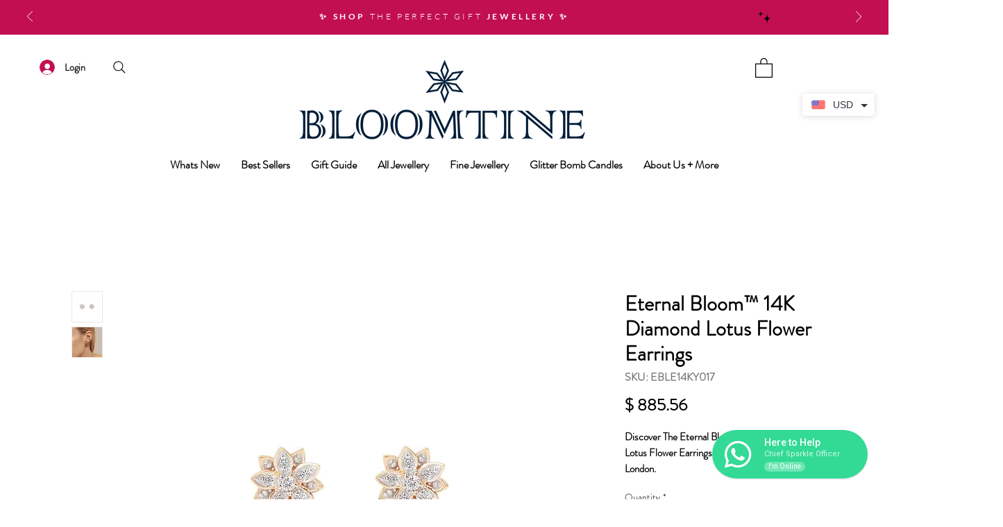

--- FILE ---
content_type: image/svg+xml
request_url: https://static.wixstatic.com/shapes/9e6532a8587b484690fb0935b8672adb.svg
body_size: 563
content:
<svg data-bbox="30.249 30.283 147.001 144.001" viewBox="0 0 200 200" height="200" width="200" xmlns="http://www.w3.org/2000/svg" data-type="tint">
    <g>
        <path d="M62.86 95.644l-.467-5.484c-1.21-14.23-12.473-25.516-26.671-26.729l-5.473-.467 8.703-.744c12.333-1.054 22.115-10.857 23.166-23.216l.743-8.721.422 4.961c1.236 14.532 12.738 26.058 27.239 27.297l4.949.422-2.057.176c-16.172 1.382-28.999 14.237-30.378 30.443l-.176 2.062z" fill="#020202"/>
        <path d="M141.523 88.246c2.196 13.195 12 23.829 24.96 27.074l10.767 2.695-7.836 1.962c-14.74 3.69-25.889 15.784-28.387 30.792l-3.913 23.515-3.406-20.464c-2.807-16.861-15.333-30.448-31.892-34.594l-4.838-1.21 12.893-3.228c11.669-2.922 20.496-12.496 22.473-24.377l4.77-28.664 4.409 26.499z" fill="#020202"/>
    </g>
</svg>
